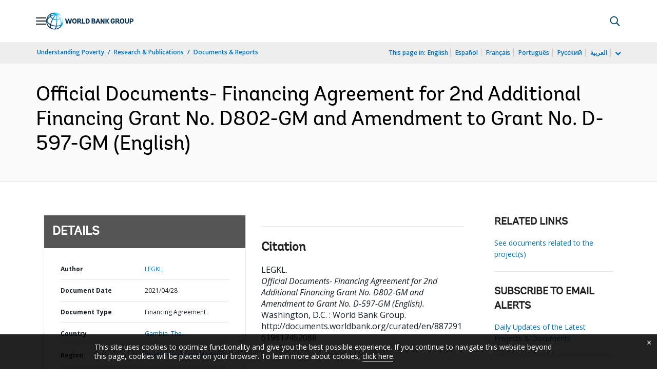

--- FILE ---
content_type: application/xml; charset=utf-8
request_url: https://search.worldbank.org/api/v3/wds?format=xml&fl=display_title,lang&guid=887291619617452088&apilang=en
body_size: 321
content:
<?xml version="1.0" encoding="UTF-8" standalone="yes"?>
<documents rows="10" os="0" page="1" total="1">
  <doc id="33033742">
    <id>33033742</id>
    <lang>English</lang>
    <entityids>
      <entityid>090224b08853e1aa_1_0</entityid>
    </entityids>
    <display_title>Official Documents- Financing Agreement for 2nd Additional Financing Grant No. D802-GM and Amendment to Grant No. D-597-GM</display_title>
    <pdfurl>http://documents.worldbank.org/curated/en/887291619617452088/pdf/Official-Documents-Financing-Agreement-for-2nd-Additional-Financing-Grant-No-D802-GM-and-Amendment-to-Grant-No-D-597-GM.pdf</pdfurl>
    <guid>887291619617452088</guid>
    <url>http://documents.worldbank.org/curated/en/887291619617452088</url>
  </doc>
</documents>